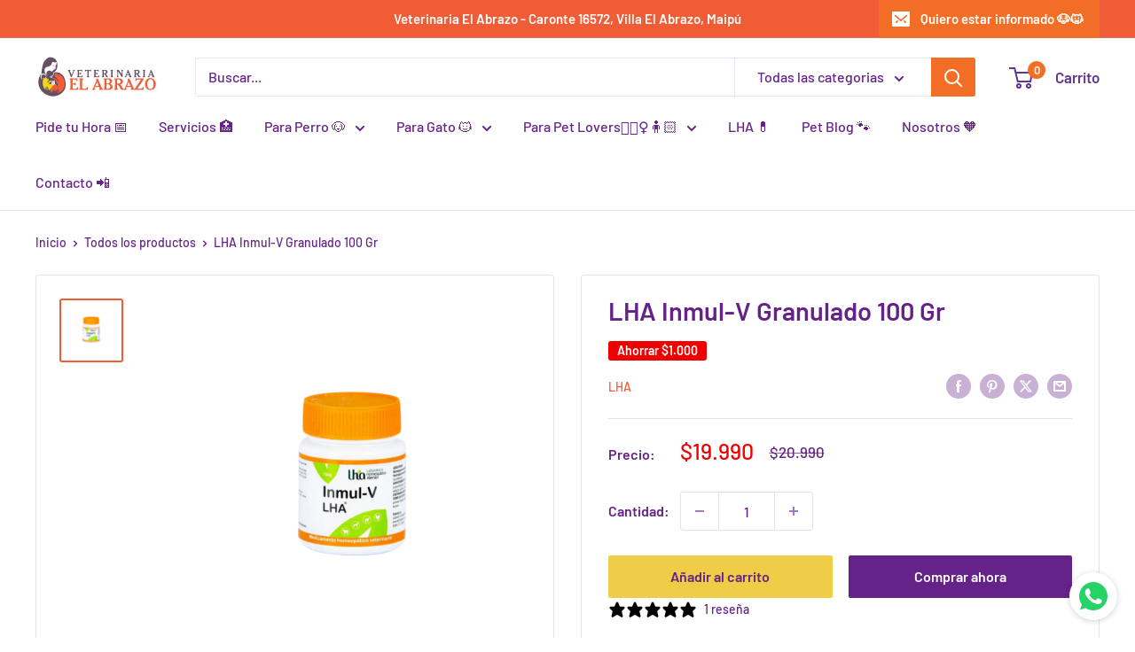

--- FILE ---
content_type: image/svg+xml
request_url: https://eu-images.contentstack.com/v3/assets/blt167b24547e5b1906/blt670c928a2696b026/mercadopago.svg?format=pjpg&auto=webp&quality=80&width=1920&disable=upscale
body_size: 8526
content:
<svg width="85" height="22" viewBox="0 0 85 22" fill="none" xmlns="http://www.w3.org/2000/svg">
<g clip-path="url(#clip0_6238_52521)">
<path d="M31.193 10.1111C31.193 4.53356 24.2727 0.00952148 15.741 0.00952148C7.2094 0.00952148 0.289062 4.55422 0.289062 10.1111V10.7102C0.289062 16.6183 6.34177 21.4109 15.741 21.4109C25.2023 21.4109 31.193 16.6183 31.193 10.7102V10.1111Z" fill="#28316B"/>
<path d="M30.6131 10.1104C30.6131 15.3574 23.9613 19.6129 15.7602 19.6129C7.53844 19.6129 0.886658 15.3574 0.886658 10.1104C0.886658 4.86333 7.53844 0.607838 15.7396 0.607838C23.9613 0.587179 30.6131 4.86333 30.6131 10.1104Z" fill="#50B4E9"/>
<path d="M10.817 7.10147C10.817 7.12212 10.6517 7.26673 10.755 7.39068C10.9822 7.70054 11.7052 7.8658 12.4489 7.70054C12.8827 7.59725 13.4405 7.16344 13.9776 6.72963C14.556 6.2545 15.1551 5.80003 15.7335 5.61411C16.3532 5.40753 16.7457 5.51082 17.0143 5.5728C17.3035 5.65543 17.634 5.84135 18.1711 6.2545C19.1833 7.01884 23.2736 10.5926 23.9759 11.2124C24.5543 10.9645 27.0746 9.8696 30.5038 9.10526C30.2146 7.26673 29.099 5.59345 27.4051 4.23004C25.0708 5.22161 22.1787 5.73806 19.3693 4.35399C19.3486 4.35399 17.8406 3.63097 16.3326 3.67229C14.1015 3.7136 13.1306 4.68451 12.0977 5.7174L10.817 7.10147Z" fill="white"/>
<path d="M23.8168 11.593C23.7755 11.5517 19.0242 7.39949 17.9293 6.57318C17.3096 6.09805 16.9584 5.99476 16.5866 5.93279C16.4007 5.91213 16.1321 5.95345 15.9462 5.99476C15.4504 6.13937 14.7893 6.57318 14.2109 7.02765C13.6119 7.50278 13.0334 7.95725 12.517 8.08119C11.8353 8.2258 11.0296 8.06053 10.6371 7.79198C10.4925 7.6887 10.3686 7.56475 10.3273 7.46146C10.1827 7.13094 10.4512 6.88305 10.4925 6.84173L11.8146 5.41635L12.2691 4.96188C11.856 5.02385 11.4635 5.12714 11.071 5.23043C10.5958 5.37503 10.1414 5.49898 9.66624 5.49898C9.48032 5.49898 8.44743 5.33372 8.24085 5.27174C7.06336 4.96188 6.03048 4.63136 4.46049 3.90833C2.6013 5.2924 1.34118 7.02765 0.989998 8.94882C1.25855 9.01079 1.69236 9.15539 1.87828 9.19671C6.11311 10.147 7.41455 11.0972 7.66244 11.3038C7.93099 11.0146 8.30283 10.8287 8.71598 10.8287C9.19111 10.8287 9.60426 11.0559 9.85216 11.4277C10.1 11.2418 10.4306 11.0766 10.8644 11.0766C11.0503 11.0766 11.2569 11.1179 11.4635 11.1798C11.9386 11.3451 12.1865 11.655 12.3104 11.9442C12.4757 11.8616 12.6616 11.8202 12.8888 11.8202C13.1161 11.8202 13.364 11.8616 13.5912 11.9648C14.3762 12.2954 14.5001 13.0597 14.4175 13.6381H14.5828C15.5124 13.6381 16.256 14.3818 16.256 15.3114C16.256 15.6006 16.1734 15.8691 16.0495 16.0964C16.2974 16.241 16.9378 16.5509 17.4955 16.4889C17.95 16.4269 18.1152 16.2823 18.1772 16.1997C18.2185 16.1377 18.2598 16.0757 18.2185 16.0138L17.0204 14.6917C17.0204 14.6917 16.8138 14.5057 16.8964 14.4438C16.9584 14.3611 17.0824 14.4851 17.165 14.5471C17.7641 15.0635 18.5077 15.8278 18.5077 15.8278C18.5284 15.8278 18.5697 15.9311 18.8383 15.9724C19.0655 16.0138 19.4993 15.9931 19.7885 15.7452C19.8711 15.6832 19.9331 15.6006 19.9951 15.5386L19.9744 15.5593C20.2843 15.1668 19.9331 14.7743 19.9331 14.7743L18.5904 13.2043C18.5904 13.2043 18.3838 13.0184 18.4664 12.9358C18.5284 12.8738 18.6523 12.9771 18.735 13.039C19.1688 13.4109 19.8092 14.0306 20.3876 14.609C20.5115 14.6917 21.028 15.0222 21.7303 14.5677C22.1435 14.2992 22.2261 13.948 22.2261 13.7001C22.2055 13.3696 21.9369 13.1217 21.9369 13.1217L20.0364 11.2212C20.0364 11.2212 19.8298 11.0559 19.9125 10.9526C19.9744 10.87 20.0984 10.9939 20.181 11.0559C20.7801 11.5723 22.4327 13.0597 22.4327 13.0597C22.4534 13.0804 23.0318 13.4729 23.7135 13.039C23.9614 12.8738 24.1266 12.6465 24.1473 12.3573C24.168 11.8822 23.8168 11.593 23.8168 11.593Z" fill="white"/>
<path d="M14.606 14.0249C14.3168 14.0249 13.9863 14.1902 13.9449 14.1695C13.9243 14.1488 13.9656 14.0456 13.9863 13.9629C14.0069 13.901 14.3994 12.7235 13.4492 12.331C12.7261 12.0211 12.2923 12.3723 12.1271 12.5375C12.0857 12.5789 12.0651 12.5789 12.0651 12.5169C12.0444 12.3103 11.9618 11.7319 11.3421 11.546C10.4538 11.2774 9.87537 11.8972 9.73077 12.1244C9.66879 11.6079 9.23498 11.2154 8.71854 11.2154C8.14012 11.2154 7.68565 11.6699 7.68565 12.2483C7.68565 12.8268 8.14012 13.2812 8.71854 13.2812C8.98709 13.2812 9.25564 13.1779 9.44156 12.992V13.0333C9.40024 13.2812 9.31761 14.2315 10.2885 14.6033C10.681 14.7479 11.0115 14.6446 11.2801 14.4381C11.3627 14.3761 11.3834 14.3967 11.3627 14.4794C11.3214 14.7273 11.3627 15.223 12.0857 15.5329C12.6228 15.7601 12.9534 15.5329 13.1599 15.3263C13.2426 15.2437 13.2839 15.2644 13.2839 15.3883C13.3046 16.0907 13.883 16.6278 14.5853 16.6278C15.3083 16.6278 15.8868 16.0494 15.8868 15.3263C15.9074 14.6033 15.329 14.0249 14.606 14.0249Z" fill="white"/>
<path d="M14.606 16.5351C13.9449 16.5351 13.4285 16.0187 13.4078 15.3783C13.4078 15.3163 13.4078 15.1717 13.2839 15.1717C13.2426 15.1717 13.1806 15.1924 13.1393 15.2544C12.974 15.399 12.7881 15.5229 12.5196 15.5229C12.3956 15.5229 12.2717 15.5023 12.1271 15.4403C11.4454 15.1511 11.4247 14.6759 11.466 14.49C11.466 14.4487 11.466 14.3867 11.4454 14.3454L11.404 14.3041H11.3627C11.3214 14.3041 11.2801 14.3248 11.2388 14.3454C11.0322 14.49 10.8463 14.552 10.6604 14.552C10.5571 14.552 10.4538 14.5313 10.3298 14.49C9.4209 14.1388 9.50353 13.2712 9.54485 13.0233C9.54485 12.9614 9.54485 12.9407 9.50353 12.8994L9.4209 12.8581L9.35893 12.92C9.17301 13.0853 8.94577 13.1886 8.69788 13.1886C8.18144 13.1886 7.74763 12.7754 7.74763 12.2383C7.74763 11.7012 8.18144 11.2881 8.69788 11.2881C9.17301 11.2881 9.56551 11.6393 9.62748 12.1144L9.66879 12.3623L9.8134 12.1557C9.83406 12.1351 10.2059 11.5566 10.9083 11.5566C11.0322 11.5566 11.1768 11.5773 11.3214 11.6186C11.8792 11.7839 11.9825 12.3003 11.9825 12.5069C12.0031 12.6308 12.0857 12.6308 12.1064 12.6308C12.1477 12.6308 12.189 12.6102 12.2097 12.5689C12.313 12.4656 12.5402 12.2797 12.9121 12.2797C13.0773 12.2797 13.2426 12.321 13.4285 12.4036C14.3168 12.7754 13.9036 13.9116 13.9036 13.9323C13.821 14.1182 13.821 14.2008 13.9036 14.2421L13.9449 14.2628H13.9656C14.0069 14.2628 14.0482 14.2421 14.1309 14.2215C14.2548 14.1802 14.4407 14.1182 14.606 14.1182C15.267 14.1182 15.8248 14.6759 15.8248 15.337C15.8041 15.998 15.267 16.5351 14.606 16.5351ZM24.0052 11.1022C22.5385 9.82139 19.1507 6.86733 18.2417 6.18563C17.7253 5.79313 17.3535 5.58656 17.0436 5.48327C16.899 5.44195 16.6924 5.40064 16.4445 5.40064C16.2173 5.40064 15.9694 5.44195 15.7008 5.52458C15.1018 5.7105 14.5234 6.18563 13.9449 6.6401L13.9243 6.66076C13.3872 7.07391 12.8501 7.52838 12.4163 7.61101C12.2304 7.65233 12.0444 7.67299 11.8585 7.67299C11.3834 7.67299 10.9702 7.52838 10.8256 7.34246C10.805 7.30115 10.8256 7.25983 10.8669 7.1772V7.15654L12.1477 5.77248C13.1599 4.76025 14.1102 3.80999 16.2999 3.74802H16.4032C17.7666 3.74802 19.13 4.36775 19.2953 4.42972C20.5761 5.04946 21.8982 5.37998 23.2409 5.37998C24.625 5.37998 26.0504 5.0288 27.5584 4.34709C27.3931 4.20249 27.2072 4.07854 27.0419 3.93394C25.7405 4.51236 24.4804 4.80156 23.2616 4.80156C22.0221 4.80156 20.7826 4.4917 19.5845 3.91328C19.5225 3.89262 18.0145 3.1696 16.4445 3.1696H16.3206C14.482 3.21092 13.4285 3.87197 12.7468 4.45038C12.0651 4.47104 11.4867 4.6363 10.9496 4.78091C10.4744 4.90485 10.0819 5.0288 9.68945 5.0288C9.52419 5.0288 9.23498 5.00814 9.21432 5.00814C8.75985 4.98748 6.48751 4.42972 4.66963 3.74802C4.48371 3.87197 4.29779 4.01657 4.13253 4.16117C6.01238 4.92551 8.32604 5.52458 9.04906 5.58656C9.25564 5.60721 9.46222 5.62787 9.68945 5.62787C10.1646 5.62787 10.6397 5.48327 11.1148 5.35932C11.3834 5.27669 11.6932 5.19406 12.0031 5.13209L11.7552 5.37998L10.4538 6.80536C10.3505 6.90865 10.1233 7.19786 10.2679 7.52838C10.3298 7.67299 10.4538 7.79693 10.619 7.92088C10.9289 8.12746 11.4867 8.27206 12.0031 8.27206C12.2097 8.27206 12.3956 8.2514 12.5609 8.21009C13.1186 8.08614 13.6764 7.63167 14.2961 7.13589C14.7919 6.74339 15.4736 6.26826 16.0107 6.12366C16.1553 6.08234 16.3412 6.06168 16.4858 6.06168H16.6098C16.961 6.103 17.2915 6.22695 17.9112 6.68142C18.9854 7.48707 23.7574 11.6599 23.7987 11.7012C23.7987 11.7012 24.1085 11.9698 24.0879 12.4036C24.0672 12.6515 23.9433 12.8581 23.716 13.0027C23.5095 13.1266 23.3029 13.1886 23.0963 13.1886C22.7864 13.1886 22.5592 13.044 22.5385 13.0233C22.5179 13.0027 20.8859 11.5153 20.2869 11.0195C20.1836 10.9369 20.1009 10.8749 19.9976 10.8749C19.9563 10.8749 19.8944 10.8956 19.8737 10.9369C19.7704 11.0609 19.8944 11.2055 20.0183 11.3294L21.9188 13.2506C21.9188 13.2506 22.1461 13.4778 22.1874 13.767C22.208 14.0769 22.0428 14.3454 21.7329 14.552C21.5057 14.6966 21.2784 14.7792 21.0512 14.7792C20.762 14.7792 20.5554 14.6553 20.5141 14.614L20.2455 14.3454C19.7498 13.8496 19.2333 13.3539 18.8615 13.0233C18.7169 12.92 18.6136 12.8374 18.5103 12.8374C18.469 12.8374 18.4277 12.8581 18.3863 12.8787C18.345 12.92 18.3037 13.0027 18.4277 13.1473C18.469 13.2093 18.531 13.2506 18.531 13.2506L19.915 14.8206C19.9357 14.8412 20.2042 15.1717 19.9357 15.4816L19.8944 15.5436L19.7704 15.6675C19.5432 15.8534 19.2127 15.8741 19.0887 15.8741C19.0267 15.8741 18.9648 15.8741 18.9028 15.8534C18.7582 15.8328 18.6756 15.7915 18.6342 15.7295L18.6136 15.7088C18.531 15.6262 17.8286 14.9238 17.2502 14.4281C17.1675 14.3661 17.0849 14.2835 16.9816 14.2835C16.9403 14.2835 16.899 14.3041 16.8577 14.3454C16.7337 14.4694 16.9197 14.6553 16.9816 14.7379L18.1591 16.0394C18.1591 16.06 18.1385 16.0807 18.1178 16.122C18.0765 16.184 17.9319 16.3286 17.4981 16.3699H17.3328C16.8783 16.3699 16.4239 16.1633 16.176 16.0187C16.2793 15.7915 16.3412 15.5229 16.3412 15.275C16.3412 14.3041 15.5562 13.4985 14.5647 13.4985H14.5027C14.544 13.044 14.482 12.2177 13.6144 11.8458C13.3665 11.7426 13.1186 11.6806 12.8707 11.6806C12.6848 11.6806 12.4989 11.7219 12.3336 11.7839C12.1477 11.4327 11.8585 11.1848 11.466 11.0402C11.2801 11.0195 11.0735 10.9782 10.8463 10.9782C10.4951 10.9782 10.1439 11.0815 9.85471 11.2881C9.56551 10.9369 9.13169 10.7303 8.69788 10.7303C8.30539 10.7303 7.93355 10.8956 7.64434 11.1641C7.2725 10.8749 5.8058 9.94533 1.90149 9.05705C1.71558 9.01574 1.28176 8.89179 1.01321 8.80916C0.971898 9.01574 0.930583 9.24297 0.909925 9.44955C0.909925 9.44955 1.63294 9.61481 1.77755 9.65613C5.78514 10.5444 7.10724 11.474 7.33447 11.6393C7.25184 11.8252 7.21053 12.0111 7.21053 12.2177C7.21053 13.044 7.89223 13.7257 8.71854 13.7257C8.80117 13.7257 8.90446 13.7257 8.98709 13.705C9.11104 14.3041 9.50353 14.7792 10.1233 15.0065C10.3092 15.0684 10.4744 15.1098 10.6604 15.1098C10.7843 15.1098 10.8876 15.0891 11.0115 15.0684C11.1148 15.3577 11.3834 15.7088 11.9411 15.9361C12.1477 16.0187 12.3336 16.06 12.5402 16.06C12.7055 16.06 12.8501 16.0394 12.9947 15.9774C13.2632 16.6384 13.9036 17.0722 14.6266 17.0722C15.1018 17.0722 15.5562 16.8863 15.8868 16.5351C16.176 16.7004 16.775 16.9896 17.3741 16.9896C17.4568 16.9896 17.5187 16.9896 17.6014 16.969C18.2004 16.8863 18.4896 16.6591 18.6136 16.4732C18.6342 16.4319 18.6549 16.4112 18.6756 16.3699C18.8202 16.4112 18.9648 16.4525 19.1507 16.4525C19.4812 16.4525 19.7911 16.3492 20.1216 16.1013C20.4315 15.8741 20.6587 15.5436 20.7 15.275V15.2544C20.8033 15.275 20.9066 15.2957 21.0305 15.2957C21.3817 15.2957 21.7122 15.1924 22.0221 14.9858C22.6418 14.5727 22.7451 14.0562 22.7451 13.705C22.8484 13.7257 22.9724 13.7464 23.0756 13.7464C23.3855 13.7464 23.716 13.6431 24.0052 13.4571C24.3977 13.2093 24.625 12.8374 24.6456 12.4036C24.6663 12.1144 24.6043 11.8045 24.4391 11.5566C25.4719 11.1022 27.8269 10.2552 30.6157 9.61481C30.5951 9.40823 30.5744 9.181 30.5331 8.97442C27.1452 9.73876 24.625 10.813 24.0052 11.1022Z" fill="#28316B"/>
<path d="M82.4776 7.6779C82.2091 8.02908 81.8166 8.215 81.3208 8.215C80.825 8.215 80.4325 8.02908 80.164 7.6779C79.8954 7.32672 79.7508 6.81028 79.7508 6.14923C79.7508 5.48818 79.8954 4.97174 80.164 4.62056C80.4325 4.26938 80.825 4.08346 81.3208 4.08346C81.8372 4.08346 82.2091 4.26938 82.4776 4.62056C82.7462 4.97174 82.8908 5.48818 82.8908 6.14923C82.8908 6.81028 82.7462 7.32672 82.4776 7.6779ZM83.8617 3.6703C83.3039 2.96794 82.457 2.61676 81.3208 2.61676C80.1846 2.61676 79.3377 2.96794 78.7799 3.6703C78.2221 4.37267 77.9329 5.19897 77.9329 6.14923C77.9329 7.12014 78.2015 7.94645 78.7799 8.62815C79.3377 9.30986 80.1846 9.66104 81.3208 9.66104C82.457 9.66104 83.3039 9.30986 83.8617 8.62815C84.4195 7.94645 84.688 7.12014 84.688 6.14923C84.7087 5.19897 84.4195 4.37267 83.8617 3.6703Z" fill="#28316B"/>
<path d="M68.7271 6.87258C68.7064 7.45099 68.5412 7.84349 68.2313 8.07072C67.9214 8.29796 67.5702 8.40125 67.1777 8.40125C66.9298 8.40125 66.7439 8.33927 66.5787 8.19467C66.4134 8.07072 66.3308 7.84349 66.3308 7.55428C66.3308 7.22376 66.4754 6.97587 66.7439 6.8106C66.9092 6.72797 67.1777 6.64534 67.5496 6.58337L67.9421 6.50074C68.128 6.45942 68.2933 6.41811 68.3966 6.37679C68.5205 6.33548 68.6238 6.2735 68.7271 6.21153V6.87258ZM69.6154 3.09222C69.0576 2.80301 68.3966 2.6584 67.6735 2.6584C66.558 2.6584 65.7524 2.94761 65.2979 3.52603C65.0087 3.89787 64.8434 4.37299 64.8021 4.95141H66.4754C66.5167 4.70352 66.5993 4.49694 66.7233 4.35234C66.8885 4.14576 67.1984 4.04247 67.6116 4.04247C67.9834 4.04247 68.2726 4.08379 68.4585 4.20773C68.6444 4.31102 68.7477 4.49694 68.7477 4.76549C68.7477 4.99273 68.6238 5.15799 68.3759 5.26128C68.2313 5.32325 68.0041 5.36456 67.6735 5.40588L67.0745 5.46785C66.3928 5.55048 65.897 5.69509 65.5458 5.90166C64.9054 6.2735 64.5955 6.85192 64.5955 7.67823C64.5955 8.29796 64.7814 8.79374 65.1946 9.14493C65.5871 9.49611 66.0829 9.64071 66.682 9.66137C70.4623 9.82663 70.421 7.65757 70.4623 7.22376V4.72417C70.4623 3.91852 70.1731 3.38142 69.6154 3.09222Z" fill="#28316B"/>
<path d="M60.9747 4.13918C61.4085 4.13918 61.7184 4.26313 61.925 4.53168C62.0696 4.73826 62.1522 4.94483 62.1935 5.19273H64.0527C63.9494 4.24247 63.6189 3.60208 63.0611 3.23024C62.5034 2.85841 61.7804 2.67249 60.9127 2.67249C59.8799 2.67249 59.0742 2.98235 58.4958 3.62274C57.9174 4.26313 57.6282 5.13075 57.6282 6.26693C57.6282 7.27915 57.8967 8.08481 58.4132 8.72519C58.9503 9.36558 59.7766 9.67545 60.8921 9.67545C62.0076 9.67545 62.8546 9.30361 63.433 8.53928C63.7842 8.06415 63.9907 7.56836 64.0321 7.05192H62.1729C62.1315 7.4031 62.0283 7.69231 61.8423 7.89889C61.6564 8.10546 61.3672 8.22941 60.9334 8.22941C60.3343 8.22941 59.9212 7.96086 59.6939 7.4031C59.57 7.11389 59.508 6.7214 59.508 6.24627C59.508 5.72983 59.57 5.33733 59.6939 5.02746C59.9418 4.42839 60.355 4.13918 60.9747 4.13918Z" fill="#28316B"/>
<path d="M57.1344 2.68279C53.2921 2.68279 53.5193 6.07066 53.5193 6.07066V9.52049H55.2546V6.27723C55.2546 5.74013 55.3165 5.34764 55.4611 5.09974C55.709 4.64527 56.1635 4.41804 56.8659 4.41804H57.0724C57.1551 4.41804 57.2584 4.4387 57.3616 4.4387V2.66213C57.279 2.66213 57.2377 2.66213 57.217 2.64148C57.1964 2.68279 57.1551 2.68279 57.1344 2.68279Z" fill="#28316B"/>
<path d="M48.4031 4.46784C48.651 4.21995 48.9815 4.096 49.436 4.096C49.8491 4.096 50.1796 4.21995 50.4689 4.44718C50.7374 4.69508 50.9027 5.0256 50.9233 5.50073H47.9486C47.9899 5.06691 48.1552 4.73639 48.4031 4.46784ZM50.7374 7.7111C50.6548 7.81439 50.5928 7.89702 50.5102 7.97965C50.2623 8.18623 49.9318 8.2482 49.5393 8.2482C49.1674 8.2482 48.8782 8.18623 48.6097 8.02097C48.1758 7.75242 47.928 7.29795 47.9073 6.6369H52.7205C52.7205 6.05848 52.6999 5.62467 52.6586 5.31481C52.5759 4.79836 52.4107 4.34389 52.1421 3.9514C51.8323 3.49693 51.4604 3.18706 51.006 2.98049C50.5515 2.77391 50.035 2.67062 49.4566 2.67062C48.4857 2.67062 47.7007 2.98049 47.081 3.57956C46.4819 4.19929 46.172 5.06691 46.172 6.22375C46.172 7.44255 46.5026 8.33083 47.1843 8.86793C47.866 9.40503 48.6303 9.67358 49.5186 9.67358C50.5928 9.67358 51.4191 9.34306 51.9975 8.70267C52.328 8.37215 52.514 8.02097 52.5966 7.69044H50.7374V7.7111Z" fill="#28316B"/>
<path d="M45.4663 9.51068H43.8756V5.50308C43.8756 5.13124 43.7517 4.26362 42.6981 4.26362C41.9958 4.26362 41.5 4.7594 41.5 5.50308V9.51068H39.9093V5.50308C39.9093 5.13124 39.8061 4.26362 38.7525 4.26362C38.0501 4.26362 37.5544 4.7594 37.5544 5.50308V9.51068H35.9431V5.5444C35.9431 3.89178 37.0379 2.65232 38.7318 2.65232C39.5788 2.65232 40.2605 3.0035 40.715 3.58191C41.1901 3.02416 41.8925 2.65232 42.6981 2.65232C44.4334 2.65232 45.4663 3.85046 45.4663 5.5444V9.51068Z" fill="#28316B"/>
<path d="M75.3492 7.701C75.1013 8.07284 74.7294 8.2381 74.2337 8.2381C73.7379 8.2381 73.3867 8.05219 73.1388 7.68035C72.8909 7.30851 72.7876 6.77141 72.7876 6.17233C72.7876 5.61457 72.9116 5.13945 73.1388 4.74695C73.366 4.37511 73.7379 4.16854 74.2543 4.16854C74.5848 4.16854 74.874 4.27182 75.1219 4.4784C75.5351 4.82958 75.7417 5.44931 75.7417 6.25496C75.721 6.85404 75.5971 7.32917 75.3492 7.701ZM77.4356 0.574094C77.4356 0.574094 75.6797 0.388174 75.6797 1.7929V3.65209C75.4938 3.34223 75.2252 3.09433 74.9154 2.92907C74.6055 2.74315 74.2543 2.66052 73.8412 2.66052C72.9735 2.66052 72.2712 2.99105 71.7547 3.63143C71.2383 4.27182 70.9697 5.22208 70.9697 6.33759C70.9697 7.30851 71.2383 8.11416 71.7547 8.73389C72.2918 9.35362 73.3247 9.62217 74.2337 9.62217C77.4356 9.62217 77.3943 6.8747 77.3943 6.8747L77.4356 0.574094Z" fill="#28316B"/>
<path d="M40.6013 15.8565C40.6013 15.1955 40.4773 14.6997 40.2088 14.3485C39.9609 13.9973 39.5891 13.8114 39.1139 13.8114C38.6595 13.8114 38.2876 13.9973 38.0397 14.3485C37.7918 14.679 37.6886 15.1748 37.6886 15.8565C37.6886 16.4969 37.8125 16.972 38.0811 17.3025C38.3289 17.6537 38.7008 17.8396 39.1759 17.8396C39.6097 17.8396 39.9609 17.6537 40.2295 17.3025C40.4773 16.9307 40.6013 16.4556 40.6013 15.8565ZM37.6886 20.5665C37.6886 20.8143 37.5853 21.0209 37.3993 21.1862C37.2341 21.3308 37.0068 21.4134 36.7796 21.4134H35.9326V15.3607C35.9326 14.1832 36.3251 13.4395 36.9862 12.9438C37.4613 12.5926 38.1843 12.2414 39.6097 12.3034C40.3534 12.3447 41.0558 12.6546 41.5309 13.233C42.1093 13.9353 42.3572 14.7203 42.3572 15.7532C42.3572 16.8068 42.1093 17.6744 41.5929 18.3354C41.0764 18.9758 40.4154 19.2857 39.6304 19.2857C39.1966 19.2857 38.8247 19.203 38.5149 19.0584C38.1637 18.8932 37.8951 18.6246 37.6886 18.2734V20.5665Z" fill="#50B4E9"/>
<path d="M51.0374 15.8568C51.0374 17.0136 51.3679 17.654 52.0496 17.7779C52.7107 17.9019 53.2064 17.7573 53.537 17.3028C53.6816 17.1169 53.8055 16.8277 53.8675 16.4352C53.9295 16.0427 53.9295 15.6502 53.8881 15.2577C53.8262 14.8652 53.6816 14.5347 53.475 14.2248C53.2478 13.9149 52.9379 13.7703 52.5247 13.7703C51.9463 13.7703 51.5745 13.9769 51.3679 14.4107C51.1407 14.8445 51.0374 15.3196 51.0374 15.8568ZM53.8881 18.7488V18.315C53.5783 18.7901 53.1858 19.0794 52.6693 19.2033C52.1529 19.3272 51.6571 19.2859 51.1407 19.0794C50.6449 18.8728 50.2111 18.5009 49.8392 17.9638C49.488 17.4061 49.3021 16.7037 49.3021 15.8154C49.3021 14.7825 49.55 13.9356 50.0252 13.2745C50.5003 12.6341 51.2646 12.3243 52.3182 12.3036C53.351 12.283 53.9708 12.5102 54.5492 12.9647C55.1896 13.4605 55.5821 14.2041 55.5821 15.3816V18.9347C55.5821 20.0709 54.7971 22.1574 52.3182 21.9921C50.7895 21.8888 49.9219 21.2484 49.4467 19.823H51.2853C51.4299 20.0503 51.6158 20.2362 51.905 20.3601C52.1736 20.4841 52.4628 20.5254 52.7313 20.4634C52.9999 20.4014 53.2684 20.2362 53.4956 19.9676C53.7435 19.6991 53.8675 19.2859 53.8881 18.7488Z" fill="#50B4E9"/>
<path d="M46.9501 16.559C46.9295 17.1374 46.7642 17.5299 46.4544 17.7572C46.1445 17.9844 45.7933 18.0877 45.4008 18.0877C45.1529 18.0877 44.967 18.0257 44.7811 17.8811C44.6158 17.7572 44.5332 17.5299 44.5332 17.2407C44.5332 16.9102 44.6778 16.6623 44.9464 16.497C45.1116 16.4144 45.3802 16.3318 45.752 16.2698L46.1445 16.1872C46.3511 16.1459 46.4957 16.1045 46.599 16.0632C46.7229 16.0219 46.8262 15.9599 46.9295 15.898V16.559H46.9501ZM47.8384 12.7786C47.2807 12.4894 46.6196 12.3448 45.8966 12.3448C44.7811 12.3448 43.9961 12.634 43.521 13.2125C43.2318 13.5843 43.0665 14.0594 43.0252 14.6378H44.6985C44.7398 14.3899 44.8224 14.1834 44.9464 14.0388C45.1116 13.8322 45.4215 13.7289 45.8346 13.7289C46.2065 13.7289 46.4957 13.7702 46.6816 13.8942C46.8675 13.9975 46.9708 14.1834 46.9708 14.4519C46.9708 14.6792 46.8469 14.8444 46.599 14.9477C46.4544 15.0097 46.2271 15.051 45.8966 15.0923L45.2975 15.1543C44.6158 15.2369 44.12 15.3815 43.7689 15.5881C43.1285 15.9599 42.8186 16.5384 42.8186 17.3647C42.8186 17.9844 43.0252 18.4802 43.4177 18.8107C43.8102 19.1619 44.306 19.3065 44.905 19.3271C48.6854 19.4924 48.6441 17.3233 48.6854 16.8895V14.3899C48.6854 13.605 48.3962 13.0679 47.8384 12.7786Z" fill="#50B4E9"/>
<path d="M60.7996 17.337C60.5311 17.6882 60.1386 17.8741 59.6428 17.8741C59.147 17.8741 58.7545 17.6882 58.486 17.337C58.2174 16.9858 58.0728 16.4694 58.0728 15.8083C58.0728 15.1473 58.2174 14.6308 58.486 14.2797C58.7545 13.9285 59.147 13.7426 59.6428 13.7426C60.1592 13.7426 60.5311 13.9285 60.7996 14.2797C61.0682 14.6308 61.2128 15.1473 61.2128 15.8083C61.2128 16.4694 61.0682 16.9858 60.7996 17.337ZM62.1837 13.3294C61.6259 12.627 60.779 12.2759 59.6428 12.2759C58.5066 12.2759 57.6597 12.627 57.1019 13.3294C56.5441 14.0318 56.2549 14.8581 56.2549 15.8083C56.2549 16.7792 56.5235 17.6056 57.1019 18.2873C57.6597 18.969 58.5066 19.3201 59.6428 19.3201C60.779 19.3201 61.6259 18.969 62.1837 18.2873C62.7415 17.6056 63.01 16.7792 63.01 15.8083C63.0307 14.8581 62.7415 14.0318 62.1837 13.3294Z" fill="#50B4E9"/>
</g>
<defs>
<clipPath id="clip0_6238_52521">
<rect width="84.4206" height="22" fill="white" transform="translate(0.28125)"/>
</clipPath>
</defs>
</svg>


--- FILE ---
content_type: text/javascript
request_url: https://veterinariaelabrazo.cl/cdn/shop/t/7/assets/custom.js?v=102476495355921946141755354776
body_size: -674
content:
//# sourceMappingURL=/cdn/shop/t/7/assets/custom.js.map?v=102476495355921946141755354776
